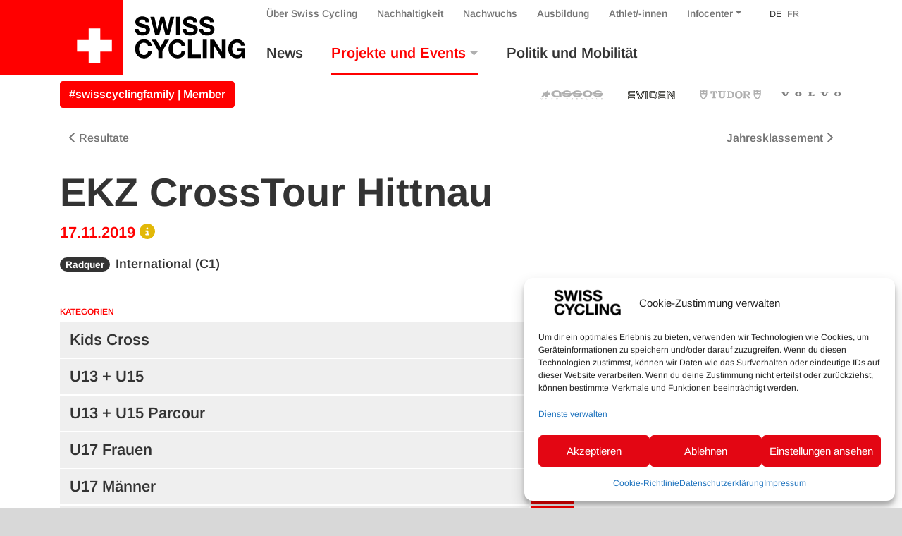

--- FILE ---
content_type: text/html; charset=UTF-8
request_url: https://www.swiss-cycling.ch/de/veranstaltungen/resultate/?discipline=radquer&category=elite-frauen&y=2020&athlete-id=59186&race=6116
body_size: 20823
content:

<!doctype html>
<html lang="de" class="overflow-x-hidden">
<head>
	<meta charset="utf-8">
	<meta http-equiv="x-ua-compatible" content="ie=edge">
	<meta name="viewport" content="width=device-width, initial-scale=1">

	<meta property="og:url" content="https://www.swiss-cycling.ch/de/veranstaltungen/resultate/"/>
	<meta property="og:type" content="website"/>
	<meta property="og:title" content="Resultate - Swiss Cycling"/>
			<meta property="og:description" content="Just another WordPress site"/>
																						<meta property="og:image" content="/app/uploads/2024/10/Titelbild_neutral-1500x1500.png"/>
																<meta name='robots' content='index, follow, max-image-preview:large, max-snippet:-1, max-video-preview:-1' />

	<!-- This site is optimized with the Yoast SEO plugin v26.6 - https://yoast.com/wordpress/plugins/seo/ -->
	<title>Swiss Cycling</title>
	<link rel="canonical" href="https://www.swiss-cycling.ch/de/veranstaltungen/resultate/" />
	<meta property="og:locale" content="de_DE" />
	<meta property="og:type" content="article" />
	<meta property="og:title" content="Swiss Cycling" />
	<meta property="og:url" content="https://www.swiss-cycling.ch/de/veranstaltungen/resultate/" />
	<meta property="og:site_name" content="Swiss Cycling" />
	<meta property="article:publisher" content="https://www.facebook.com/swisscyclingteam/" />
	<meta property="article:modified_time" content="2022-05-04T12:22:31+00:00" />
	<meta property="og:image" content="https://www.swiss-cycling.ch/app/uploads/2021/05/Swiss_Cycling_Logo_CMYK-scaled.jpg" />
	<meta property="og:image:width" content="2560" />
	<meta property="og:image:height" content="1282" />
	<meta property="og:image:type" content="image/jpeg" />
	<meta name="twitter:card" content="summary_large_image" />
	<meta name="twitter:site" content="@swisscycling" />
	<script type="application/ld+json" class="yoast-schema-graph">{"@context":"https://schema.org","@graph":[{"@type":"WebPage","@id":"https://www.swiss-cycling.ch/de/veranstaltungen/resultate/","url":"https://www.swiss-cycling.ch/de/veranstaltungen/resultate/","name":"Swiss Cycling","isPartOf":{"@id":"https://www.swiss-cycling.ch/de/#website"},"datePublished":"2018-04-25T14:27:52+00:00","dateModified":"2022-05-04T12:22:31+00:00","breadcrumb":{"@id":"https://www.swiss-cycling.ch/de/veranstaltungen/resultate/#breadcrumb"},"inLanguage":"de","potentialAction":[{"@type":"ReadAction","target":["https://www.swiss-cycling.ch/de/veranstaltungen/resultate/"]}]},{"@type":"BreadcrumbList","@id":"https://www.swiss-cycling.ch/de/veranstaltungen/resultate/#breadcrumb","itemListElement":[{"@type":"ListItem","position":1,"name":"Home","item":"https://www.swiss-cycling.ch/de/"},{"@type":"ListItem","position":2,"name":"Events","item":"https://www.swiss-cycling.ch/de/veranstaltungen/"},{"@type":"ListItem","position":3,"name":"Resultate"}]},{"@type":"WebSite","@id":"https://www.swiss-cycling.ch/de/#website","url":"https://www.swiss-cycling.ch/de/","name":"Swiss Cycling","description":"Just another WordPress site","publisher":{"@id":"https://www.swiss-cycling.ch/de/#organization"},"potentialAction":[{"@type":"SearchAction","target":{"@type":"EntryPoint","urlTemplate":"https://www.swiss-cycling.ch/de/search/{search_term_string}"},"query-input":{"@type":"PropertyValueSpecification","valueRequired":true,"valueName":"search_term_string"}}],"inLanguage":"de"},{"@type":"Organization","@id":"https://www.swiss-cycling.ch/de/#organization","name":"Swiss Cycling","url":"https://www.swiss-cycling.ch/de/","logo":{"@type":"ImageObject","inLanguage":"de","@id":"https://www.swiss-cycling.ch/de/#/schema/logo/image/","url":"/app/uploads/2021/05/Swiss_Cycling_Logo_CMYK-scaled.jpg","contentUrl":"/app/uploads/2021/05/Swiss_Cycling_Logo_CMYK-scaled.jpg","width":2560,"height":1282,"caption":"Swiss Cycling"},"image":{"@id":"https://www.swiss-cycling.ch/de/#/schema/logo/image/"},"sameAs":["https://www.facebook.com/swisscyclingteam/","https://x.com/swisscycling","https://www.instagram.com/swisscyclingteam/","https://www.linkedin.com/company/swisscycling","https://www.youtube.com/user/SwissCyclingTeam"]}]}</script>
	<!-- / Yoast SEO plugin. -->


<link rel='dns-prefetch' href='//www.googletagmanager.com' />
<link rel='dns-prefetch' href='//hcaptcha.com' />
<style id='wp-img-auto-sizes-contain-inline-css' type='text/css'>
img:is([sizes=auto i],[sizes^="auto," i]){contain-intrinsic-size:3000px 1500px}
/*# sourceURL=wp-img-auto-sizes-contain-inline-css */
</style>
<link rel="stylesheet" href="/app/plugins/litespeed-cache/assets/css/litespeed-dummy.css?ver=6.9">
<link rel="stylesheet" href="/wp/wp-includes/css/dist/block-library/style.min.css?ver=6.9">
<style id='global-styles-inline-css' type='text/css'>
:root{--wp--preset--aspect-ratio--square: 1;--wp--preset--aspect-ratio--4-3: 4/3;--wp--preset--aspect-ratio--3-4: 3/4;--wp--preset--aspect-ratio--3-2: 3/2;--wp--preset--aspect-ratio--2-3: 2/3;--wp--preset--aspect-ratio--16-9: 16/9;--wp--preset--aspect-ratio--9-16: 9/16;--wp--preset--color--black: #000000;--wp--preset--color--cyan-bluish-gray: #abb8c3;--wp--preset--color--white: #ffffff;--wp--preset--color--pale-pink: #f78da7;--wp--preset--color--vivid-red: #cf2e2e;--wp--preset--color--luminous-vivid-orange: #ff6900;--wp--preset--color--luminous-vivid-amber: #fcb900;--wp--preset--color--light-green-cyan: #7bdcb5;--wp--preset--color--vivid-green-cyan: #00d084;--wp--preset--color--pale-cyan-blue: #8ed1fc;--wp--preset--color--vivid-cyan-blue: #0693e3;--wp--preset--color--vivid-purple: #9b51e0;--wp--preset--gradient--vivid-cyan-blue-to-vivid-purple: linear-gradient(135deg,rgb(6,147,227) 0%,rgb(155,81,224) 100%);--wp--preset--gradient--light-green-cyan-to-vivid-green-cyan: linear-gradient(135deg,rgb(122,220,180) 0%,rgb(0,208,130) 100%);--wp--preset--gradient--luminous-vivid-amber-to-luminous-vivid-orange: linear-gradient(135deg,rgb(252,185,0) 0%,rgb(255,105,0) 100%);--wp--preset--gradient--luminous-vivid-orange-to-vivid-red: linear-gradient(135deg,rgb(255,105,0) 0%,rgb(207,46,46) 100%);--wp--preset--gradient--very-light-gray-to-cyan-bluish-gray: linear-gradient(135deg,rgb(238,238,238) 0%,rgb(169,184,195) 100%);--wp--preset--gradient--cool-to-warm-spectrum: linear-gradient(135deg,rgb(74,234,220) 0%,rgb(151,120,209) 20%,rgb(207,42,186) 40%,rgb(238,44,130) 60%,rgb(251,105,98) 80%,rgb(254,248,76) 100%);--wp--preset--gradient--blush-light-purple: linear-gradient(135deg,rgb(255,206,236) 0%,rgb(152,150,240) 100%);--wp--preset--gradient--blush-bordeaux: linear-gradient(135deg,rgb(254,205,165) 0%,rgb(254,45,45) 50%,rgb(107,0,62) 100%);--wp--preset--gradient--luminous-dusk: linear-gradient(135deg,rgb(255,203,112) 0%,rgb(199,81,192) 50%,rgb(65,88,208) 100%);--wp--preset--gradient--pale-ocean: linear-gradient(135deg,rgb(255,245,203) 0%,rgb(182,227,212) 50%,rgb(51,167,181) 100%);--wp--preset--gradient--electric-grass: linear-gradient(135deg,rgb(202,248,128) 0%,rgb(113,206,126) 100%);--wp--preset--gradient--midnight: linear-gradient(135deg,rgb(2,3,129) 0%,rgb(40,116,252) 100%);--wp--preset--font-size--small: 13px;--wp--preset--font-size--medium: 20px;--wp--preset--font-size--large: 36px;--wp--preset--font-size--x-large: 42px;--wp--preset--spacing--20: 0.44rem;--wp--preset--spacing--30: 0.67rem;--wp--preset--spacing--40: 1rem;--wp--preset--spacing--50: 1.5rem;--wp--preset--spacing--60: 2.25rem;--wp--preset--spacing--70: 3.38rem;--wp--preset--spacing--80: 5.06rem;--wp--preset--shadow--natural: 6px 6px 9px rgba(0, 0, 0, 0.2);--wp--preset--shadow--deep: 12px 12px 50px rgba(0, 0, 0, 0.4);--wp--preset--shadow--sharp: 6px 6px 0px rgba(0, 0, 0, 0.2);--wp--preset--shadow--outlined: 6px 6px 0px -3px rgb(255, 255, 255), 6px 6px rgb(0, 0, 0);--wp--preset--shadow--crisp: 6px 6px 0px rgb(0, 0, 0);}:where(.is-layout-flex){gap: 0.5em;}:where(.is-layout-grid){gap: 0.5em;}body .is-layout-flex{display: flex;}.is-layout-flex{flex-wrap: wrap;align-items: center;}.is-layout-flex > :is(*, div){margin: 0;}body .is-layout-grid{display: grid;}.is-layout-grid > :is(*, div){margin: 0;}:where(.wp-block-columns.is-layout-flex){gap: 2em;}:where(.wp-block-columns.is-layout-grid){gap: 2em;}:where(.wp-block-post-template.is-layout-flex){gap: 1.25em;}:where(.wp-block-post-template.is-layout-grid){gap: 1.25em;}.has-black-color{color: var(--wp--preset--color--black) !important;}.has-cyan-bluish-gray-color{color: var(--wp--preset--color--cyan-bluish-gray) !important;}.has-white-color{color: var(--wp--preset--color--white) !important;}.has-pale-pink-color{color: var(--wp--preset--color--pale-pink) !important;}.has-vivid-red-color{color: var(--wp--preset--color--vivid-red) !important;}.has-luminous-vivid-orange-color{color: var(--wp--preset--color--luminous-vivid-orange) !important;}.has-luminous-vivid-amber-color{color: var(--wp--preset--color--luminous-vivid-amber) !important;}.has-light-green-cyan-color{color: var(--wp--preset--color--light-green-cyan) !important;}.has-vivid-green-cyan-color{color: var(--wp--preset--color--vivid-green-cyan) !important;}.has-pale-cyan-blue-color{color: var(--wp--preset--color--pale-cyan-blue) !important;}.has-vivid-cyan-blue-color{color: var(--wp--preset--color--vivid-cyan-blue) !important;}.has-vivid-purple-color{color: var(--wp--preset--color--vivid-purple) !important;}.has-black-background-color{background-color: var(--wp--preset--color--black) !important;}.has-cyan-bluish-gray-background-color{background-color: var(--wp--preset--color--cyan-bluish-gray) !important;}.has-white-background-color{background-color: var(--wp--preset--color--white) !important;}.has-pale-pink-background-color{background-color: var(--wp--preset--color--pale-pink) !important;}.has-vivid-red-background-color{background-color: var(--wp--preset--color--vivid-red) !important;}.has-luminous-vivid-orange-background-color{background-color: var(--wp--preset--color--luminous-vivid-orange) !important;}.has-luminous-vivid-amber-background-color{background-color: var(--wp--preset--color--luminous-vivid-amber) !important;}.has-light-green-cyan-background-color{background-color: var(--wp--preset--color--light-green-cyan) !important;}.has-vivid-green-cyan-background-color{background-color: var(--wp--preset--color--vivid-green-cyan) !important;}.has-pale-cyan-blue-background-color{background-color: var(--wp--preset--color--pale-cyan-blue) !important;}.has-vivid-cyan-blue-background-color{background-color: var(--wp--preset--color--vivid-cyan-blue) !important;}.has-vivid-purple-background-color{background-color: var(--wp--preset--color--vivid-purple) !important;}.has-black-border-color{border-color: var(--wp--preset--color--black) !important;}.has-cyan-bluish-gray-border-color{border-color: var(--wp--preset--color--cyan-bluish-gray) !important;}.has-white-border-color{border-color: var(--wp--preset--color--white) !important;}.has-pale-pink-border-color{border-color: var(--wp--preset--color--pale-pink) !important;}.has-vivid-red-border-color{border-color: var(--wp--preset--color--vivid-red) !important;}.has-luminous-vivid-orange-border-color{border-color: var(--wp--preset--color--luminous-vivid-orange) !important;}.has-luminous-vivid-amber-border-color{border-color: var(--wp--preset--color--luminous-vivid-amber) !important;}.has-light-green-cyan-border-color{border-color: var(--wp--preset--color--light-green-cyan) !important;}.has-vivid-green-cyan-border-color{border-color: var(--wp--preset--color--vivid-green-cyan) !important;}.has-pale-cyan-blue-border-color{border-color: var(--wp--preset--color--pale-cyan-blue) !important;}.has-vivid-cyan-blue-border-color{border-color: var(--wp--preset--color--vivid-cyan-blue) !important;}.has-vivid-purple-border-color{border-color: var(--wp--preset--color--vivid-purple) !important;}.has-vivid-cyan-blue-to-vivid-purple-gradient-background{background: var(--wp--preset--gradient--vivid-cyan-blue-to-vivid-purple) !important;}.has-light-green-cyan-to-vivid-green-cyan-gradient-background{background: var(--wp--preset--gradient--light-green-cyan-to-vivid-green-cyan) !important;}.has-luminous-vivid-amber-to-luminous-vivid-orange-gradient-background{background: var(--wp--preset--gradient--luminous-vivid-amber-to-luminous-vivid-orange) !important;}.has-luminous-vivid-orange-to-vivid-red-gradient-background{background: var(--wp--preset--gradient--luminous-vivid-orange-to-vivid-red) !important;}.has-very-light-gray-to-cyan-bluish-gray-gradient-background{background: var(--wp--preset--gradient--very-light-gray-to-cyan-bluish-gray) !important;}.has-cool-to-warm-spectrum-gradient-background{background: var(--wp--preset--gradient--cool-to-warm-spectrum) !important;}.has-blush-light-purple-gradient-background{background: var(--wp--preset--gradient--blush-light-purple) !important;}.has-blush-bordeaux-gradient-background{background: var(--wp--preset--gradient--blush-bordeaux) !important;}.has-luminous-dusk-gradient-background{background: var(--wp--preset--gradient--luminous-dusk) !important;}.has-pale-ocean-gradient-background{background: var(--wp--preset--gradient--pale-ocean) !important;}.has-electric-grass-gradient-background{background: var(--wp--preset--gradient--electric-grass) !important;}.has-midnight-gradient-background{background: var(--wp--preset--gradient--midnight) !important;}.has-small-font-size{font-size: var(--wp--preset--font-size--small) !important;}.has-medium-font-size{font-size: var(--wp--preset--font-size--medium) !important;}.has-large-font-size{font-size: var(--wp--preset--font-size--large) !important;}.has-x-large-font-size{font-size: var(--wp--preset--font-size--x-large) !important;}
/*# sourceURL=global-styles-inline-css */
</style>

<style id='classic-theme-styles-inline-css' type='text/css'>
/*! This file is auto-generated */
.wp-block-button__link{color:#fff;background-color:#32373c;border-radius:9999px;box-shadow:none;text-decoration:none;padding:calc(.667em + 2px) calc(1.333em + 2px);font-size:1.125em}.wp-block-file__button{background:#32373c;color:#fff;text-decoration:none}
/*# sourceURL=/wp-includes/css/classic-themes.min.css */
</style>
<link rel="stylesheet" href="/app/plugins/complianz-gdpr-premium/assets/css/cookieblocker.min.css?ver=1761898076">
<link rel="stylesheet" href="/app/plugins/halfdata-green-popups/css/style.css?ver=7.51">
<link rel="stylesheet" href="/app/plugins/halfdata-green-popups/css/airdatepicker.css?ver=7.51">
<link rel="stylesheet" href="/app/themes/swiss-cycling/dist/css/main.css?ver=1765199172">

<!-- Google Tag (gtac.js) durch Site-Kit hinzugefügt -->
<!-- Von Site Kit hinzugefügtes Google-Analytics-Snippet -->
<script type="text/javascript" src="https://www.googletagmanager.com/gtag/js?id=GT-MJP3N5Q" id="google_gtagjs-js" async></script>
<script type="text/javascript" id="google_gtagjs-js-after">
/* <![CDATA[ */
window.dataLayer = window.dataLayer || [];function gtag(){dataLayer.push(arguments);}
gtag("set","linker",{"domains":["www.swiss-cycling.ch"]});
gtag("js", new Date());
gtag("set", "developer_id.dZTNiMT", true);
gtag("config", "GT-MJP3N5Q");
//# sourceURL=google_gtagjs-js-after
/* ]]> */
</script>
<script type="text/javascript" src="/wp/wp-includes/js/jquery/jquery.min.js?ver=3.7.1" id="jquery-core-js"></script>
<script type="text/javascript" src="/wp/wp-includes/js/jquery/jquery-migrate.min.js?ver=3.4.1" id="jquery-migrate-js"></script>
<meta name="generator" content="WPML ver:4.8.6 stt:4,3;" />
<meta name="generator" content="Site Kit by Google 1.168.0" /><style>
.h-captcha{position:relative;display:block;margin-bottom:2rem;padding:0;clear:both}.h-captcha[data-size="normal"]{width:302px;height:76px}.h-captcha[data-size="compact"]{width:158px;height:138px}.h-captcha[data-size="invisible"]{display:none}.h-captcha iframe{z-index:1}.h-captcha::before{content:"";display:block;position:absolute;top:0;left:0;background:url(https://www.swiss-cycling.ch/app/plugins/hcaptcha-for-forms-and-more/assets/images/hcaptcha-div-logo.svg) no-repeat;border:1px solid #fff0;border-radius:4px;box-sizing:border-box}.h-captcha::after{content:"The hCaptcha loading is delayed until user interaction.";font-family:-apple-system,system-ui,BlinkMacSystemFont,"Segoe UI",Roboto,Oxygen,Ubuntu,"Helvetica Neue",Arial,sans-serif;font-size:10px;font-weight:500;position:absolute;top:0;bottom:0;left:0;right:0;box-sizing:border-box;color:#bf1722;opacity:0}.h-captcha:not(:has(iframe))::after{animation:hcap-msg-fade-in .3s ease forwards;animation-delay:2s}.h-captcha:has(iframe)::after{animation:none;opacity:0}@keyframes hcap-msg-fade-in{to{opacity:1}}.h-captcha[data-size="normal"]::before{width:302px;height:76px;background-position:93.8% 28%}.h-captcha[data-size="normal"]::after{width:302px;height:76px;display:flex;flex-wrap:wrap;align-content:center;line-height:normal;padding:0 75px 0 10px}.h-captcha[data-size="compact"]::before{width:158px;height:138px;background-position:49.9% 78.8%}.h-captcha[data-size="compact"]::after{width:158px;height:138px;text-align:center;line-height:normal;padding:24px 10px 10px 10px}.h-captcha[data-theme="light"]::before,body.is-light-theme .h-captcha[data-theme="auto"]::before,.h-captcha[data-theme="auto"]::before{background-color:#fafafa;border:1px solid #e0e0e0}.h-captcha[data-theme="dark"]::before,body.is-dark-theme .h-captcha[data-theme="auto"]::before,html.wp-dark-mode-active .h-captcha[data-theme="auto"]::before,html.drdt-dark-mode .h-captcha[data-theme="auto"]::before{background-image:url(https://www.swiss-cycling.ch/app/plugins/hcaptcha-for-forms-and-more/assets/images/hcaptcha-div-logo-white.svg);background-repeat:no-repeat;background-color:#333;border:1px solid #f5f5f5}@media (prefers-color-scheme:dark){.h-captcha[data-theme="auto"]::before{background-image:url(https://www.swiss-cycling.ch/app/plugins/hcaptcha-for-forms-and-more/assets/images/hcaptcha-div-logo-white.svg);background-repeat:no-repeat;background-color:#333;border:1px solid #f5f5f5}}.h-captcha[data-theme="custom"]::before{background-color:initial}.h-captcha[data-size="invisible"]::before,.h-captcha[data-size="invisible"]::after{display:none}.h-captcha iframe{position:relative}div[style*="z-index: 2147483647"] div[style*="border-width: 11px"][style*="position: absolute"][style*="pointer-events: none"]{border-style:none}
</style>
			<style>.cmplz-hidden {
					display: none !important;
				}</style>
		<script>var lepopup_customjs_handlers={};var lepopup_cookie_value="ilovefamily";var lepopup_events_data={};var lepopup_content_id="94";var lepopup_icl_language="de";</script><script>function lepopup_add_event(_event,_data){if(typeof _lepopup_add_event == typeof undefined){jQuery(document).ready(function(){_lepopup_add_event(_event,_data);});}else{_lepopup_add_event(_event,_data);}}</script><style>
.gform_previous_button+.h-captcha{margin-top:2rem}.gform_footer.before .h-captcha[data-size="normal"]{margin-bottom:3px}.gform_footer.before .h-captcha[data-size="compact"]{margin-bottom:0}.gform_wrapper.gravity-theme .gform_footer,.gform_wrapper.gravity-theme .gform_page_footer{flex-wrap:wrap}.gform_wrapper.gravity-theme .h-captcha,.gform_wrapper.gravity-theme .h-captcha{margin:0;flex-basis:100%}.gform_wrapper.gravity-theme input[type="submit"],.gform_wrapper.gravity-theme input[type="submit"]{align-self:flex-start}.gform_wrapper.gravity-theme .h-captcha~input[type="submit"],.gform_wrapper.gravity-theme .h-captcha~input[type="submit"]{margin:1em 0 0 0!important}
</style>
<link rel="icon" href="/app/uploads/2025/03/cropped-Favicon_48x48px_SRS_ohne_Hintergrund_fett_Zeichenflaeche-1-Kopie-2-32x32.png" sizes="32x32" />
<link rel="icon" href="/app/uploads/2025/03/cropped-Favicon_48x48px_SRS_ohne_Hintergrund_fett_Zeichenflaeche-1-Kopie-2-192x192.png" sizes="192x192" />
<link rel="apple-touch-icon" href="/app/uploads/2025/03/cropped-Favicon_48x48px_SRS_ohne_Hintergrund_fett_Zeichenflaeche-1-Kopie-2-180x180.png" />
<meta name="msapplication-TileImage" content="/app/uploads/2025/03/cropped-Favicon_48x48px_SRS_ohne_Hintergrund_fett_Zeichenflaeche-1-Kopie-2-270x270.png" />
</head>
<body data-cmplz=2 class="wp-singular page page-id-94 page-child parent-pageid-78 wp-custom-logo wp-theme-swiss-cycling resultate">
<div class="bg-white">
	<!--[if IE]>
	<div class="alert alert-warning rounded-0 browser-warning mb-0">
		Dein Browser ist <strong>nicht mehr aktuell</strong>. Bitte <a href="https://browsehappy.com/" target="_blank">aktualisiere</a> Deinen Ihren Browser.	</div>
	<![endif]-->
	<header class="banner">
    <div class="container-wide">
        <div class="row justify-content-between">

            <div class="order-xl-1 col-12 col-xl-auto justify-content-between">
                <div class="row justify-content-between h-100">
                    <div class="col-auto d-flex align-items-end">
                                                    <a class="brand d-flex align-items-stretch h-100" href="https://www.swiss-cycling.ch/de/">
                                                                                                <div class="d-flex bg-primary bg-primary-extra align-items-end">
                                    <img class="my-3 mr-3 ml-4 logo-cross" src="https://www.swiss-cycling.ch/app/themes/swiss-cycling/assets/images/logo/Swiss_Cycling_Logo_Cross_2024.svg" alt="Swiss Cycling Logo 2024">
                                </div>
                                <div class="d-flex align-items-center">
                                    <img class="my-2 ml-3 logo-text-only" src="https://www.swiss-cycling.ch/app/themes/swiss-cycling/assets/images/logo/Swiss_Cycling_Logo_Text_Only.svg" alt="Swiss Cycling Logo 2024">
                                </div>
                                <span class="sr-only">Swiss Cycling</span>
                            </a>
                                            </div>
                    <div class="col d-flex d-xl-none flex-column justify-content-center">
                        <div class="d-flex justify-content-end">
                            <button class="hamburger hamburger--squeeze navbar-toggler" type="button" data-hook="primary" data-toggle="collapse" data-target="#nav-collapse" aria-controls="nav-collapse" aria-expanded="false" aria-label="Toggle navigation">
								<span class="hamburger-box">
									<span class="hamburger-inner"></span>
								</span>
                            </button>
                        </div>
                    </div>
                </div>
            </div>

            <div class="order-xl-6 col d-flex flex-column justify-content-end">
                <div class="nav-primary navbar-expand-xl pb-xl-3 d-flex h-100 navbar-light remove-gutter">
                    <div id="nav-collapse" class="collapse navbar-collapse">
                        <div class="nav-collapse-inner h-100 d-flex flex-column align-items-start justify-content-md-between add-gutter">
                                                            <nav id="secondary-navbar" class="order-12 order-xl-0">
                                    <ul id="menu-nebennavigation" class="nav navbar-nav menu-bar-fix align-items-baseline">
				<li class='menu-item menu-item-type-post_type menu-item-object-page menu-item-home page_item nav-item d-none'>
					<a title='Home' href='https://www.swiss-cycling.ch/de/' class='nav-link'>Home</a>
				</li><li id="menu-item-413" class="association-parent menu-item menu-item-type-post_type menu-item-object-page nav-item nav-item-413"><a title="Über Swiss Cycling" href="https://www.swiss-cycling.ch/de/ueber-uns/" class="nav-link d-flex align-items-center">Über Swiss Cycling</a></li><li id="menu-item-509791" class="d-md-none menu-item menu-item-type-post_type menu-item-object-association nav-item nav-item-509791"><a title="#swisscyclingfamily | Member" href="https://www.swiss-cycling.ch/de/verband/mitgliedschaft/swisscyclingfamily/" class="nav-link d-flex align-items-center">#swisscyclingfamily | Member</a></li><li id="menu-item-370398" class="menu-item menu-item-type-post_type menu-item-object-page nav-item nav-item-370398"><a title="Nachhaltigkeit" href="https://www.swiss-cycling.ch/de/nachhaltigkeit/" class="nav-link d-flex align-items-center">Nachhaltigkeit</a></li><li id="menu-item-414" class="menu-item menu-item-type-post_type menu-item-object-page nav-item nav-item-414"><a title="Nachwuchs" href="https://www.swiss-cycling.ch/de/nachwuchs/" class="nav-link d-flex align-items-center">Nachwuchs</a></li><li id="menu-item-322928" class="menu-item menu-item-type-custom menu-item-object-custom nav-item nav-item-322928"><a title="Ausbildung" href="https://www.swiss-cycling-ausbildung.ch/" class="nav-link d-flex align-items-center">Ausbildung</a></li><li id="menu-item-281518" class="menu-item menu-item-type-post_type menu-item-object-page nav-item nav-item-281518"><a title="Athlet/-innen" href="https://www.swiss-cycling.ch/de/athletinnen/" class="nav-link d-flex align-items-center">Athlet/-innen</a></li><li id="menu-item-415" class="infocenter-parent menu-item menu-item-type-post_type menu-item-object-page menu-item-has-children nav-item nav-item-415  dropdown"><a title="Infocenter" href="#" class="dropdown-toggle nav-link d-flex align-items-center" data-toggle="dropdown" role="button" aria-haspopup="true">Infocenter</a>
<div role="menu" class=" dropdown-menu">
<a title="Infocenter" href="https://www.swiss-cycling.ch/de/infocenter/" class="menu-item menu-item-type-post_type menu-item-object-page dropdown-item d-flex align-items-center" id="menu-item-370397">Infocenter</a><a title="Clubfinder" href="https://www.swiss-cycling.ch/de/suchen/clubfinder/" class="menu-item menu-item-type-post_type menu-item-object-page dropdown-item d-flex align-items-center" id="menu-item-81870">Clubfinder</a><a title="Trainerfinder" href="https://swiss-cycling-trainerfinder.ch/de/" class="menu-item menu-item-type-custom menu-item-object-custom dropdown-item d-flex align-items-center" id="menu-item-573482">Trainerfinder</a><a title="E-MTB-Kurse" href="https://www.swiss-cycling.ch/de/suchen/e-mtb-kurse-by-bosch/" class="menu-item menu-item-type-post_type menu-item-object-page dropdown-item d-flex align-items-center" id="menu-item-81871">E-MTB-Kurse</a><a title="Webseite durchsuchen" href="https://www.swiss-cycling.ch/de/suche/" class="menu-item menu-item-type-post_type menu-item-object-page dropdown-item d-flex align-items-center" id="menu-item-81874">Webseite durchsuchen</a></div>
</li><li class='menu-item language-switch language-count-1 current-menu-item first-language-child'><a class='nav-link' href='https://www.swiss-cycling.ch/de/veranstaltungen/resultate/?discipline=radquer&category=elite-frauen&y=2020&athlete-id=59186&race=6116'>DE</a></li><li class='menu-item language-switch language-count-2 last-language-child'><a class='nav-link' href='https://www.swiss-cycling.ch/fr/competitions/resultats/?discipline=radquer&category=elite-frauen&y=2020&athlete-id=59186&race=6116'>FR</a></li></ul>                                </nav>
                                                                                        <nav id="primary-navbar" class="order-0 mt-xl-3 order-xl-12">
                                    <ul id="menu-hauptnavigation" class="nav navbar-nav menu-bar-fix">
				<li class='menu-item menu-item-type-post_type menu-item-object-page menu-item-home page_item nav-item d-xl-none'>
					<a title='Home' href='https://www.swiss-cycling.ch/de/' class='nav-link'>Home</a>
				</li><li id="menu-item-374" class="magazine-parent menu-item menu-item-type-post_type menu-item-object-page nav-item nav-item-374"><a title=" News" href="https://www.swiss-cycling.ch/de/magazin/" class="nav-link d-flex align-items-center">News</a></li><li id="menu-item-375" class="menu-item menu-item-type-post_type menu-item-object-page current-page-ancestor current-menu-ancestor current-menu-parent current-page-parent current_page_parent current_page_ancestor menu-item-has-children nav-item nav-item-375  dropdown"><a title=" Projekte und Events" href="#" class="dropdown-toggle nav-link d-flex align-items-center" data-toggle="dropdown" role="button" aria-haspopup="true">Projekte und Events</a>
<div role="menu" class=" dropdown-menu">
<a title=" Kalender" href="https://www.swiss-cycling.ch/de/veranstaltungen/kalender/" class="menu-item menu-item-type-post_type menu-item-object-page dropdown-item d-flex align-items-center" id="menu-item-378">Kalender</a><a title=" Resultate" href="https://www.swiss-cycling.ch/de/veranstaltungen/resultate/" class="menu-item menu-item-type-post_type menu-item-object-page current-menu-item page_item page-item-94 current_page_item  active dropdown-item d-flex align-items-center" id="menu-item-379">Resultate</a><a title=" Swiss Road Series" href="https://swissroadseries.ch/" class="menu-item menu-item-type-custom menu-item-object-custom dropdown-item d-flex align-items-center" id="menu-item-573474">Swiss Road Series</a><a title=" Engine Check" href="https://enginecheck.ch/" class="menu-item menu-item-type-custom menu-item-object-custom dropdown-item d-flex align-items-center" id="menu-item-307740">Engine Check</a><a title=" #fastandfemale SUI" href="https://www.fastandfemale.ch/de/" class="menu-item menu-item-type-custom menu-item-object-custom dropdown-item d-flex align-items-center" id="menu-item-307741">#fastandfemale SUI</a><a title=" Velopass" href="https://www.swiss-cycling.ch/de/infocenter/velopass-sammle-deine-veloabzeichen/" class="menu-item menu-item-type-post_type menu-item-object-infocenter dropdown-item d-flex align-items-center" id="menu-item-311875">Velopass</a><a title=" Pumptrack" href="https://www.swiss-cycling.ch/de/pumptrack/" class="menu-item menu-item-type-post_type menu-item-object-page dropdown-item d-flex align-items-center" id="menu-item-329707">Pumptrack</a><a title=" Top Tour" href="https://www.swiss-cycling.ch/de/veranstaltungen/top-tour/" class="menu-item menu-item-type-post_type menu-item-object-page dropdown-item d-flex align-items-center" id="menu-item-189581">Top Tour</a><a title=" Top Events" href="https://www.swiss-cycling.ch/de/veranstaltungen/top-events/" class="menu-item menu-item-type-post_type menu-item-object-page dropdown-item d-flex align-items-center" id="menu-item-71826">Top Events</a></div>
</li><li id="menu-item-365370" class="menu-item menu-item-type-post_type menu-item-object-page nav-item nav-item-365370"><a title=" Politik und Mobilität" href="https://www.swiss-cycling.ch/de/politik-und-mobilitaet/" class="nav-link d-flex align-items-center">Politik und Mobilität</a></li></ul>                                </nav>
                                                    </div>
                    </div>
                </div>
            </div>

        </div>
    </div>
</header>

<div class="dim-protected bg-white">
    <hr class="mt-0 mb-0 mb-xl-2 d-none d-xl-block">
    <div class="container-wide">
    <div class="row align-center">
        <div class="col-breaking col-12 col-md-6 d-none d-xl-flex align-items-center">
            
    <style>
        .breaking-news-link-box a:not(.btn) { color: #e30513; transition: all .1s ease-in-out; }

        .breaking-news-link-box a:not(.btn):hover { opacity: .6; }
    </style>
    <span class="breaking-news-link-box">
	        <!--<a class="mb-0 font-weight-bold" href="">-->
        <a class="btn btn-primary m-0" href="https://www.swiss-cycling.ch/de/verband/mitgliedschaft/swisscyclingfamily/">
			#swisscyclingfamily | Member		</a>
        </span>
        </div>
        <div class="col-partners col-12 col-md-6 d-none d-xl-flex align-items-center justify-content-end">
                    <div id="sponsors-header" class="row partners-container">
            <div class="col-12 d-flex justify-content-end">
                                                    <a class="partner-link" href="https://www.assos.com/assos-world/assos-in-the-peloton/swiss-cycling?cur=CHF&lang=en" target="_blank" style="">
                        <img class="partner-image" src="/app/uploads/2022/08/assos-gray_neu_Header_Website.svg" alt="">
                    </a>
                                    <a class="partner-link" href="https://eviden.com/de-de/" target="_blank" style="">
                        <img class="partner-image" src="/app/uploads/2024/01/EVIDEN_Partner-Logos_FooterSwissCycling_Website.svg" alt="">
                    </a>
                                    <a class="partner-link" href="https://www.tudorwatch.com/de" target="_blank" style="">
                        <img class="partner-image" src="/app/uploads/2023/01/tudor-gray_Header_Website.svg" alt="">
                    </a>
                                    <a class="partner-link" href="https://www.volvocars.com/de-ch/" target="_blank" style="">
                        <img class="partner-image" src="/app/uploads/2026/01/new-volvo-logo2-1.png" alt="">
                    </a>
                            </div>
        </div>
            </div>
    </div>
</div>
    </div>

	<div class="wrap" role="document">
		<div class="content">
			<main class="main">
				<article class="acf-content post-94 page type-page status-publish hentry">
        <div class="container container-page-header pt-2">
        <div class="row justify-content-center">
            <div class="post-column col-12 col-xxl-10">
                            </div>
        </div>
    </div>
    
        <div data-spy="scroll" data-target="#local-scroll-navbar">
        
                                <div id="row-cntf_data_race-1" class="container flexible-content-acf container-cntf_data_race">
                    <div class="row justify-content-center">
                        <div class="col-12 col-xxl-10">                             

    <div class="row justify-content-center back-to-overview my-3">
        <div class="col-12 col-xxl-10">
            <div class="d-flex justify-content-between">
                <a class="btn btn-link btn-back" href="/de/veranstaltungen/resultate/?discipline=radquer&y=2020"><i class="fas fa-chevron-left"></i> Resultate</a>
                                        <a class="btn btn-link btn-back" href="https://www.swiss-cycling.ch/de/veranstaltungen/jahresklassement/?discipline=radquer&category=elite-frauen&y=2020&athlete-id=59186">Jahresklassement <i class="fas fa-chevron-right"></i></a>
                                                </div>
        </div>
    </div>

    <div class="row justify-content-center container-page-header pt-2 mb-4 mb-lg-5">
        <div class="post-column col-12 col-xxl-10">
            <h1 class="page-heading race-title">EKZ CrossTour Hittnau</h1>
                            <div class="race-info">
                    <span class="race-date big">17.11.2019</span>
                                            <span class="race-info-alert text-warning" data-toggle="tooltip" data-placement="right" data-html="true" title="<strong>Achtung: Austragungsdatum, Startzeiten, Distanz oder Kategorie wurden bei dieser Veranstaltung nachträglich geändert.</strong>"><i class="fas fa-info-circle"></i></span>
                                    </div>
                        <div class="meta-heading d-flex align-items-baseline">
                                    <div class="flex-container">
                        <span class="badge badge-pill badge-dark bagde-big mr-2">Radquer</span>
                    </div>
                                                    <div class="flex-container">
                        <span class="class-meta">International (C1)</span>
                    </div>
                            </div>
        </div>
    </div>

    <div class="row justify-content-center mb-4 mb-lg-5">
        <div class="col-12 col-xxl-10">
            <div class="row">
                <div class="col-12 col-md-9 col-lg-9 col-xl-8 col-xxl-7">
                    <div class="d-flex justify-content-between">
                        <h2 class="race-section-title">Kategorien</h2>
                                                    <p class="h2 race-section-title">Rangliste</p>
                                            </div>
                </div>
            </div>
            <div class="row">
                <div class="col-12 col-md-9 col-lg-9 col-xl-8 col-xxl-7">
                                                                <div id="accordion-start-list" class="w-100 accordion-box">
                            
                                <div class="card">
                                    <div id="collapse-161" class="card-header">
                                        <div class="h5 mb-0 d-flex align-items-center">
                                            
                                            <button class="btn animate btn-link collapsed cursor-default disabled" type="button" data-target="#heading-161" aria-expanded="false" aria-controls="heading-161">
                                                                                                Kids Cross                                            </button>

                                            
                                                                                                                                                                                                                    <a href="https://data.swiss-cycling.ch/storage/attachments/race_discipline_category_series/9752/ranking_list_from_start_pdf/0/11_kids-1234.pdf" target="_blank" class="btn btn-link btn-accordion-toggle">
                                                            <i class="far fa-file-pdf fa-lg"></i>
                                                        </a>
                                                                                                                                                
                                        </div>
                                    </div>

                                                                        <div id="heading-161" class="collapse-element collapse" aria-labelledby="heading-161" style="">
                                        <hr>
                                        <div class="card-body">
                                            <div class="flexible-content-acf container-cntf_text">
                                                <div class="row">
                                                    <div class="col-12">
                                                        <div class="acf-content acf-text">
                                                                                                                                                                                </div>
                                                    </div>
                                                </div>
                                            </div>

                                        </div>
                                    </div>
                                </div>

                            
                                <div class="card">
                                    <div id="collapse-38" class="card-header">
                                        <div class="h5 mb-0 d-flex align-items-center">
                                            
                                            <button class="btn animate btn-link collapsed cursor-default disabled" type="button" data-target="#heading-38" aria-expanded="false" aria-controls="heading-38">
                                                                                                U13 + U15                                            </button>

                                            
                                                                                                                                                                                                                    <a href="https://data.swiss-cycling.ch/storage/attachments/race_discipline_category_series/9751/ranking_list_from_start_pdf/0/08_u15_u13.pdf" target="_blank" class="btn btn-link btn-accordion-toggle">
                                                            <i class="far fa-file-pdf fa-lg"></i>
                                                        </a>
                                                                                                                                                
                                        </div>
                                    </div>

                                                                        <div id="heading-38" class="collapse-element collapse" aria-labelledby="heading-38" style="">
                                        <hr>
                                        <div class="card-body">
                                            <div class="flexible-content-acf container-cntf_text">
                                                <div class="row">
                                                    <div class="col-12">
                                                        <div class="acf-content acf-text">
                                                                                                                                                                                </div>
                                                    </div>
                                                </div>
                                            </div>

                                        </div>
                                    </div>
                                </div>

                            
                                <div class="card">
                                    <div id="collapse-45" class="card-header">
                                        <div class="h5 mb-0 d-flex align-items-center">
                                            
                                            <button class="btn animate btn-link collapsed cursor-default disabled" type="button" data-target="#heading-45" aria-expanded="false" aria-controls="heading-45">
                                                                                                U13 + U15 Parcour                                            </button>

                                            
                                                                                                                                                    <a href="#" class="btn btn-link btn-accordion-toggle disabled">
                                                        <i class="far fa-file-times fa-lg"></i>
                                                    </a>
                                                                                            
                                        </div>
                                    </div>

                                                                        <div id="heading-45" class="collapse-element collapse" aria-labelledby="heading-45" style="">
                                        <hr>
                                        <div class="card-body">
                                            <div class="flexible-content-acf container-cntf_text">
                                                <div class="row">
                                                    <div class="col-12">
                                                        <div class="acf-content acf-text">
                                                                                                                                                                                </div>
                                                    </div>
                                                </div>
                                            </div>

                                        </div>
                                    </div>
                                </div>

                            
                                <div class="card">
                                    <div id="collapse-135" class="card-header">
                                        <div class="h5 mb-0 d-flex align-items-center">
                                            
                                            <button class="btn animate btn-link collapsed cursor-default disabled" type="button" data-target="#heading-135" aria-expanded="false" aria-controls="heading-135">
                                                                                                U17 Frauen                                            </button>

                                            
                                                                                                                                                                                                                    <a href="https://data.swiss-cycling.ch/storage/attachments/race_discipline_category_series/9758/ranking_list_from_start_pdf/0/07_results-u17-w.pdf" target="_blank" class="btn btn-link btn-accordion-toggle">
                                                            <i class="far fa-file-pdf fa-lg"></i>
                                                        </a>
                                                                                                                                                
                                        </div>
                                    </div>

                                                                        <div id="heading-135" class="collapse-element collapse" aria-labelledby="heading-135" style="">
                                        <hr>
                                        <div class="card-body">
                                            <div class="flexible-content-acf container-cntf_text">
                                                <div class="row">
                                                    <div class="col-12">
                                                        <div class="acf-content acf-text">
                                                                                                                                                                                </div>
                                                    </div>
                                                </div>
                                            </div>

                                        </div>
                                    </div>
                                </div>

                            
                                <div class="card">
                                    <div id="collapse-77" class="card-header">
                                        <div class="h5 mb-0 d-flex align-items-center">
                                            
                                            <button class="btn animate btn-link collapsed cursor-default disabled" type="button" data-target="#heading-77" aria-expanded="false" aria-controls="heading-77">
                                                                                                U17 Männer                                            </button>

                                            
                                                                                                                                                                                                                    <a href="https://data.swiss-cycling.ch/storage/attachments/race_discipline_category_series/9757/ranking_list_from_start_pdf/0/06_results-u17-m.pdf" target="_blank" class="btn btn-link btn-accordion-toggle">
                                                            <i class="far fa-file-pdf fa-lg"></i>
                                                        </a>
                                                                                                                                                
                                        </div>
                                    </div>

                                                                        <div id="heading-77" class="collapse-element collapse" aria-labelledby="heading-77" style="">
                                        <hr>
                                        <div class="card-body">
                                            <div class="flexible-content-acf container-cntf_text">
                                                <div class="row">
                                                    <div class="col-12">
                                                        <div class="acf-content acf-text">
                                                                                                                                                                                </div>
                                                    </div>
                                                </div>
                                            </div>

                                        </div>
                                    </div>
                                </div>

                            
                                <div class="card">
                                    <div id="collapse-163" class="card-header">
                                        <div class="h5 mb-0 d-flex align-items-center">
                                            
                                            <button class="btn animate btn-link collapsed cursor-default disabled" type="button" data-target="#heading-163" aria-expanded="false" aria-controls="heading-163">
                                                                                                U19 Männer                                            </button>

                                            
                                                                                                                                                                                                                    <a href="https://data.swiss-cycling.ch/storage/attachments/race_discipline_category_series/9753/ranking_list_from_start_pdf/0/03_uci_results-u19.pdf" target="_blank" class="btn btn-link btn-accordion-toggle">
                                                            <i class="far fa-file-pdf fa-lg"></i>
                                                        </a>
                                                                                                                                                
                                        </div>
                                    </div>

                                                                        <div id="heading-163" class="collapse-element collapse" aria-labelledby="heading-163" style="">
                                        <hr>
                                        <div class="card-body">
                                            <div class="flexible-content-acf container-cntf_text">
                                                <div class="row">
                                                    <div class="col-12">
                                                        <div class="acf-content acf-text">
                                                                                                                                                                                </div>
                                                    </div>
                                                </div>
                                            </div>

                                        </div>
                                    </div>
                                </div>

                            
                                <div class="card">
                                    <div id="collapse-104" class="card-header">
                                        <div class="h5 mb-0 d-flex align-items-center">
                                            
                                            <button class="btn animate btn-link collapsed cursor-default disabled" type="button" data-target="#heading-104" aria-expanded="false" aria-controls="heading-104">
                                                                                                Elite Frauen                                            </button>

                                            
                                                                                                                                                                                                                    <a href="https://data.swiss-cycling.ch/storage/attachments/race_discipline_category_series/9755/ranking_list_from_start_pdf/0/02_uci_results_women.pdf" target="_blank" class="btn btn-link btn-accordion-toggle">
                                                            <i class="far fa-file-pdf fa-lg"></i>
                                                        </a>
                                                                                                                                                
                                        </div>
                                    </div>

                                                                        <div id="heading-104" class="collapse-element collapse" aria-labelledby="heading-104" style="">
                                        <hr>
                                        <div class="card-body">
                                            <div class="flexible-content-acf container-cntf_text">
                                                <div class="row">
                                                    <div class="col-12">
                                                        <div class="acf-content acf-text">
                                                                                                                                                                                </div>
                                                    </div>
                                                </div>
                                            </div>

                                        </div>
                                    </div>
                                </div>

                            
                                <div class="card">
                                    <div id="collapse-52" class="card-header">
                                        <div class="h5 mb-0 d-flex align-items-center">
                                            
                                            <button class="btn animate btn-link collapsed cursor-default disabled" type="button" data-target="#heading-52" aria-expanded="false" aria-controls="heading-52">
                                                                                                Elite Männer                                            </button>

                                            
                                                                                                                                                                                                                    <a href="https://data.swiss-cycling.ch/storage/attachments/race_discipline_category_series/9759/ranking_list_from_start_pdf/0/01_uci_results-men.pdf" target="_blank" class="btn btn-link btn-accordion-toggle">
                                                            <i class="far fa-file-pdf fa-lg"></i>
                                                        </a>
                                                                                                                                                
                                        </div>
                                    </div>

                                                                        <div id="heading-52" class="collapse-element collapse" aria-labelledby="heading-52" style="">
                                        <hr>
                                        <div class="card-body">
                                            <div class="flexible-content-acf container-cntf_text">
                                                <div class="row">
                                                    <div class="col-12">
                                                        <div class="acf-content acf-text">
                                                                                                                                                                                </div>
                                                    </div>
                                                </div>
                                            </div>

                                        </div>
                                    </div>
                                </div>

                            
                                <div class="card">
                                    <div id="collapse-181" class="card-header">
                                        <div class="h5 mb-0 d-flex align-items-center">
                                            
                                            <button class="btn animate btn-link collapsed cursor-default disabled" type="button" data-target="#heading-181" aria-expanded="false" aria-controls="heading-181">
                                                                                                Fun                                            </button>

                                            
                                                                                                                                                                                                                    <a href="https://data.swiss-cycling.ch/storage/attachments/race_discipline_category_series/9756/ranking_list_from_start_pdf/0/10_cross-fur-alle-men.pdf" target="_blank" class="btn btn-link btn-accordion-toggle">
                                                            <i class="far fa-file-pdf fa-lg"></i>
                                                        </a>
                                                                                                                                                
                                        </div>
                                    </div>

                                                                        <div id="heading-181" class="collapse-element collapse" aria-labelledby="heading-181" style="">
                                        <hr>
                                        <div class="card-body">
                                            <div class="flexible-content-acf container-cntf_text">
                                                <div class="row">
                                                    <div class="col-12">
                                                        <div class="acf-content acf-text">
                                                                                                                                                                                </div>
                                                    </div>
                                                </div>
                                            </div>

                                        </div>
                                    </div>
                                </div>

                            
                                <div class="card">
                                    <div id="collapse-2372" class="card-header">
                                        <div class="h5 mb-0 d-flex align-items-center">
                                            
                                            <button class="btn animate btn-link collapsed cursor-default disabled" type="button" data-target="#heading-2372" aria-expanded="false" aria-controls="heading-2372">
                                                                                                Amateure/Master                                            </button>

                                            
                                                                                                                                                                                                                    <a href="https://data.swiss-cycling.ch/storage/attachments/race_discipline_category_series/9754/ranking_list_from_start_pdf/0/05_results_amateure_masters.pdf" target="_blank" class="btn btn-link btn-accordion-toggle">
                                                            <i class="far fa-file-pdf fa-lg"></i>
                                                        </a>
                                                                                                                                                
                                        </div>
                                    </div>

                                                                        <div id="heading-2372" class="collapse-element collapse" aria-labelledby="heading-2372" style="">
                                        <hr>
                                        <div class="card-body">
                                            <div class="flexible-content-acf container-cntf_text">
                                                <div class="row">
                                                    <div class="col-12">
                                                        <div class="acf-content acf-text">
                                                                                                                                                                                </div>
                                                    </div>
                                                </div>
                                            </div>

                                        </div>
                                    </div>
                                </div>

                                                    </div>
                                    </div>
            </div>
        </div>
    </div>

    <div class="row justify-content-center">
        <div class="col-12 col-xxl-10">
            <div class="row">
                <div class="col-12 col-md-9 col-lg-9 col-xl-8 col-xxl-7">
                    <div class="row">
                        
                        <div class="col-12 col-lg-6 mb-4 mb-lg-5">
                            <h2 class="race-section-title">Info</h2>
                            <h3 class="race-section-subtitle">EKZ CrossTour Hittnau</h3>
                            <ul class="additional-list list-unstyled list-race-info">
                                                                <li class="additional-list-item">
                                    <div class="additional-list-item race-info-item">                                    <div class="primary-title">
                                        <span class="icon"><i class="far fa-calendar fa-fw"></i></span>
                                        <span class="text">17.11.2019</span>
                                                                            </div>
                                    </div>                                </li>
                                                                                            <li class="additional-list-item">
                                    <a class="additional-list-item race-info-item" href="https://maps.google.com/?q=Hittnau+ZH" target="_blank">                                    <div class="primary-title">
                                        <span class="icon"><i class="fas fa-map-marker-alt fa-fw"></i></span>
                                        <span class="text">8335 Hittnau</span>
                                                                            </div>
                                    </a>                                </li>
                            
                                
                                                                <li class="additional-list-item">
                                    <a class="additional-list-item race-info-item" href="https://ekz-crosstour.ch/hittnau/" target="_blank">                                    <div class="primary-title">
                                        <span class="icon"><i class="far fa-link fa-fw"></i></span>
                                        <span class="text">ekz-crosstour.ch</span>
                                                                            </div>
                                    </a>                                </li>
                                                                                            <li class="additional-list-item">
                                    <div class="additional-list-item race-info-item">                                    <div class="primary-title">
                                        <span class="icon"><i class="fas fa-edit fa-fw"></i></span>
                                        <span class="text">Anmeldeschluss: 04.11.2019</span>
                                                                            </div>
                                    </div>                                </li>
                                                        </ul>
                                                            <a class="btn btn-primary mt-4" href="https://ekz-crosstour.ch/hittnau/" target="_blank">Zur Website</a>
                                                    </div>

                        <div class="col-12 col-lg-6 mb-4 mb-lg-5">
                                                            <h2 class="race-section-title">Kontakt</h2>
                                                                    <h3 class="race-section-subtitle">crossroads Event und Kommunikation GmbH</h3>
                                                                <address class="event-contact">
                                    Christian Rocha<br>Ehrendingerstrasse 70<br>Ehrendingerstrasse 70<br>5408 Ennetbaden<br>                                </address>
                                                        <ul class="additional-list list-unstyled list-race-info">
                                                                                                                                <li class="additional-list-item">
                                    <a class="additional-list-item race-info-item" href="mailto:info@ekz-crosstour.ch">                                    <div class="primary-title">
                                        <span class="icon"><i class="far fa-at fa-fw"></i></span>
                                        <span class="text">info@ekz-crosstour.ch</span>
                                                                            </div>
                                    </a>                                </li>
                                                        </ul>
                        </div>

                    </div>
                </div>
            </div>
        </div>
    </div>

    <div class="row justify-content-center">
        <div class="col-12 col-xxl-10">
            <div class="row">
                <div class="col-12 col-md-9 col-lg-9 col-xl-8 col-xxl-7">
                    <h3 class="race-section-subtitle">Beschreibung</h3>
                    <div class="race-description">
                        <p>Alle Infos unter:
<a href="https://ekz-crosstour.ch/hittnau/">https://ekz-crosstour.ch/hittnau/</a></p>                    </div>
                </div>
            </div>
        </div>
    </div>

            <div class="row justify-content-center mt-4">
            <div class="col-12 col-xxl-10">
                <div class="row">
                    <div class="col-12 col-md-9 col-lg-9 col-xl-8 col-xxl-7">
                        <div class="alert alert-warning">
                            <strong><i class="fas fa-info-circle"></i> Achtung: Austragungsdatum, Startzeiten, Distanz oder Kategorie wurden bei dieser Veranstaltung nachträglich geändert.</strong>
                        </div>
                    </div>
                </div>
            </div>
        </div>
                            </div>
                    </div>
                </div>

                </div>

    
    
</article>
			</main><!-- /.main -->
		</div><!-- /.content -->
	</div><!-- /.wrap -->
	<footer class="content-info mt-6">
	<!-- TODO: NM rearrange and combine includes to avoid duplicated content -->
	
	<div class="breadcrumbs pt-3">
		<div class="container">
    <div class="row">

        <div class="order-md-0 col-10 d-flex flex-column justify-content-start flex-wrap">
            <nav aria-label="breadcrumb"><ol class="breadcrumb footer"><li class="breadcrumb-item"><i class="fal fa-fw fa-lg fa-angle-right"></i><a href="https://www.swiss-cycling.ch/de/" class="front">Home</a></li><li class="breadcrumb-item"><i class="fal fa-fw fa-lg fa-angle-right"></i><span>Events</span></li><li class="breadcrumb-item active" aria-current="page"><i class="fal fa-fw fa-lg fa-angle-right"></i><span>Resultate</span></li></ol></nav><!-- .breadcrumbs -->        </div>
        <div class="order-md-12 col-2 d-flex justify-content-end">
            <a class="font-weight-medium font-size-sm text-secondary js-to-top" href="#">
                <span class="d-none d-md-inline-block pr-1">Nach oben</span>
                <i class="fas fa-long-arrow-up" data-fa-transform="shrink-6" data-fa-mask="fas fa-circle"></i>
            </a>
        </div>

    </div>
</div>
	</div>

	
        <hr class="mt-0">

        <div id="partner-footer" class="partners-container mt-4">
            <div class="container">
                <div class="row">
                    <div class="col">
                        <!-- TODO: SW Insert title from Backend -->
                        <h2 class="h5">Sponsoren und Partner</h2>
                    </div>
                </div>
                <div class="row footer-partners mb-3">

                    <!-- Main Partner -->
                    
                                            <!-- Partner -->
                        <div class="partner-container w-100">
                            <h3 class="title-small">Partner</h3>
                            <div class="partner-box partner-box-partner">
                                                                                                                                        <div class="grouped-partner d-flex flex-column flex-md-row">
                                        <div class="item">
                                                <a class="partner-link" href="https://www.assos.com/assos-world/assos-in-the-peloton/swiss-cycling?cur=CHF&lang=en" target="_blank">
        <img class="partner-image" height="16" src="/app/uploads/2022/08/Partner-assos_1-130x52-px_Footer_Website.svg" alt="">
    </a>
                                        </div>
                                    </div>
                                                                                                        <div class="grouped-partner d-flex flex-column flex-md-row">
                                        <div class="item">
                                                <a class="partner-link" href="https://eviden.com/de-de/" target="_blank">
        <img class="partner-image" height="16" src="/app/uploads/2024/01/EVIDEN_Partner-Logos_FooterSwissCycling_Website.svg" alt="">
    </a>
                                        </div>
                                    </div>
                                                                                                        <div class="grouped-partner d-flex flex-column flex-md-row">
                                        <div class="item">
                                                <a class="partner-link" href="https://www.tudorwatch.com/de" target="_blank">
        <img class="partner-image" height="16" src="/app/uploads/2023/01/Partner-Tudor_Footer_Website-4.svg" alt="">
    </a>
                                        </div>
                                    </div>
                                                                                                        <div class="grouped-partner d-flex flex-column flex-md-row">
                                        <div class="item">
                                                <a class="partner-link" href="https://www.volvocars.com/de-ch/" target="_blank">
        <img class="partner-image" height="16" src="/app/uploads/2026/01/new-volvo-logo-1.png" alt="">
    </a>
                                        </div>
                                    </div>
                                                            </div>
                        </div>
                    
                    <!-- Co-Partner -->
                                            <div class="partner-container w-100">
                            <h3 class="title-small">Co-Partner</h3>
                            <!-- show flex-column in mobile for specific boxed mobile view -->
                            <div class="partner-box partner-box-copartner flex-row flex-sm-column flex-md-row">
                                                                    <div class="item">
                                            <a class="partner-link" href="https://www.bmc-switzerland.com/" target="_blank">
        <img class="partner-image" height="16" src="/app/uploads/2022/01/MicrosoftTeams-image-1.png" alt="">
    </a>
                                    </div>
                                                            </div>
                        </div>
                    
                    <!-- Partner Associations -->
                                            <div class="partner-container partner-container-association">
                            <h3 class="title-small">Mitglied von</h3>
                            <div class="partner-box partner-box-association">
                                                                    <div class="item">
                                            <a class="partner-link" href="http://www.uci.ch/" target="_blank">
        <img class="partner-image" height="16" src="/app/uploads/2018/04/uci@3x.png" alt="">
    </a>
                                    </div>
                                                                    <div class="item">
                                            <a class="partner-link" href="http://www.uec.ch/" target="_blank">
        <img class="partner-image" height="16" src="/app/uploads/2018/04/uec.svg" alt="">
    </a>
                                    </div>
                                                                    <div class="item">
                                            <a class="partner-link" href="https://www.swissolympic.ch/" target="_blank">
        <img class="partner-image" height="16" src="/app/uploads/2020/07/SO_Member_rgb_3c-768x164.png" alt="">
    </a>
                                    </div>
                                                                    <div class="item">
                                            <a class="partner-link" href="https://www.jugendundsport.ch/" target="_blank">
        <img class="partner-image" height="16" src="/app/uploads/2018/11/JS_d_f_RGB.jpg" alt="">
    </a>
                                    </div>
                                                            </div>
                        </div>
                    
                    <!-- National sports sponsors -->
                                            <div class="partner-container partner-container-national-sports-sponsors">
                            <h3 class="title-small">Nationale Sportförderer</h3>
                            <div class="partner-box partner-box-association">
                                                                    <div class="item">
                                            <a class="partner-link" href="https://www.swisslos.ch/de/informationen/guter-zweck/verwendung-der-lotterieertraege/gewinn-fuer-den-sport/filmmaterial.html" target="_blank">
        <img class="partner-image" height="16" src="/app/uploads/2025/01/LoRo-Swisslos-Horizontal-CMJN-768x128.png" alt="">
    </a>
                                    </div>
                                                            </div>
                        </div>
                                    </div>
            </div>

        </div>


    

	<div id="main-footer">
		<div class="footer-social py-4 py-md-5">
			
<div class="container">
    <div class="row">
        <div class="address ml-auto order-md-12 col-md-7 col-md-auto d-none d-md-flex align-items-end justify-content-end">
            <p class="mb-0 text-right">
                <a class="text-nowrap" target="_blank" href="https://maps.google.com/?q=Swiss+Cycling,+Sportstrasse+44,+CH-2540+Grenchen">Swiss Cycling, Sportstrasse 44, CH-2540 Grenchen</a>,
                <a class="text-nowrap" href="tel:0041313597233">T +41 31 359 72 33</a>,
                <a class="text-nowrap" href="javascript:window.location.href = 'mailto:' + ['info','swiss-cycling.ch'].join('@')">info<i class="fas fa-xs fa-at"></i>swiss-cycling.ch</a>
            </p>
        </div>
                    <div class="social-icons order-md-0 col col-md-5 d-flex justify-content-center justify-content-md-start flex-wrap">
                                    <a class="text-white" href="https://www.facebook.com/swisscyclingteam/" target="_blank"><i class="fab fa-facebook-f fa-3x" data-fa-transform="shrink-6" data-fa-mask="fas fa-circle"></i></a>
                                    <a class="ml-3 text-white" href="https://www.instagram.com/swisscyclingteam/" target="_blank"><i class="fab fa-instagram fa-3x" data-fa-transform="shrink-6" data-fa-mask="fas fa-circle"></i></a>
                                    <a class="ml-3 text-white" href="https://www.youtube.com/user/SwissCyclingTeam" target="_blank"><i class="fab fa-youtube fa-3x" data-fa-transform="shrink-6" data-fa-mask="fas fa-circle"></i></a>
                                    <a class="ml-3 text-white" href="https://www.linkedin.com/company/swisscycling/" target="_blank"><i class="fab fa-linkedin fa-3x" data-fa-transform="shrink-6" data-fa-mask="fas fa-circle"></i></a>
                            </div>
            </div>
</div>
		</div>
		<div class="footer-links pt-3 pb-0 pb-md-2">
			
<div class="container">
    <div class="row">
        <div class="order-md-12 col-12 col-lg-5 col-md-auto d-none d-md-flex justify-content-end">
            <div class="inner">
                                    <a href="http://eepurl.com/hfsZcD" target="_blank" class="btn btn-footer btn-secondary px-4 py-2 text-white">Newsletter</a>
                                    <a href="https://www.swiss-cycling.ch/extranet" target="_blank" class="btn btn-footer btn-secondary px-4 py-2 ml-4 text-white">Lizenz bestellen</a>
                            </div>
        </div>

        <div class="order-md-0 col col-lg-7 d-flex align-items-center justify-content-center justify-content-md-start">
                            <a class="pb-4 text-white text-nowrap" href="https://www.swiss-cycling.ch/de/medien/"><img class="footer-icon mr-2" src="https://www.swiss-cycling.ch/app/themes/swiss-cycling/dist/images/nav-icons/ready-to-ride.svg" alt="">Mediadaten</a>
                    </div>

    </div>
</div>
		</div>
		<div class="footer-bottom py-4 pt-md-0 pb-md-0">
			
<div class="container">
    <div class="row">
        <div class="col-12 d-flex justify-content-center d-md-none">
            <div class="inner">
                                    <a href="http://eepurl.com/hfsZcD" target="_blank" class="btn btn-footer btn-secondary mb-1 text-white">Newsletter</a>
                                    <a href="https://www.swiss-cycling.ch/extranet" target="_blank" class="btn btn-footer btn-secondary ml-4 mb-1 text-white">Lizenz bestellen</a>
                            </div>
        </div>
        <div class="order-md-12 col-12 col-md-auto d-flex align-items-end login-area justify-content-center justify-content-md-between pt-4 pt-md-3 pb-0 pb-md-3">
                            <a class="" href="https://www.swiss-cycling.ch/de/kontakt/">Kontakt</a>
                            <a class="" href="https://data.swiss-cycling.ch" target="_blank">Login DATACENTER</a>
                    </div>
        <div class="order-md-0 col d-flex justify-content-center justify-content-md-start pt-3 pb-0 pb-md-3">
            <div class="footer-bottom-left d-flex text-center text-sm-right flex-column flex-sm-row">
                <p class="mb-0 text-nowrap">&copy; 2026 Swiss Cycling</p>
                                    <a class="pl-0 pl-sm-3" href="https://www.swiss-cycling.ch/de/impressum/">Impressum</a>
                                    <a class="pl-0 pl-sm-3" href="https://www.swiss-cycling.ch/de/datenschutzerklaerung/">Datenschutz</a>
                                    <a class="pl-0 pl-sm-3" href="https://www.swiss-cycling.ch/de/verband/downloads/">Downloads</a>
                            </div>
        </div>
    </div>
</div>
		</div>
	</div>
</footer>
<div class="dimmable"></div>
<script type="speculationrules">
{"prefetch":[{"source":"document","where":{"and":[{"href_matches":"/de/*"},{"not":{"href_matches":["/wp/wp-*.php","/wp/wp-admin/*","/app/uploads/*","/app/*","/app/plugins/*","/app/themes/swiss-cycling/*","/de/*\\?(.+)"]}},{"not":{"selector_matches":"a[rel~=\"nofollow\"]"}},{"not":{"selector_matches":".no-prefetch, .no-prefetch a"}}]},"eagerness":"conservative"}]}
</script>

<!-- Consent Management powered by Complianz | GDPR/CCPA Cookie Consent https://wordpress.org/plugins/complianz-gdpr -->
<div id="cmplz-cookiebanner-container"><div class="cmplz-cookiebanner cmplz-hidden banner-1 bottom-right-view-preferences optin cmplz-bottom-right cmplz-categories-type-view-preferences" aria-modal="true" data-nosnippet="true" role="dialog" aria-live="polite" aria-labelledby="cmplz-header-1-optin" aria-describedby="cmplz-message-1-optin">
	<div class="cmplz-header">
		<div class="cmplz-logo"><img width="350" height="100" src="/app/uploads/2025/02/SWISS-CYCLING_LOGO_BLACK_RGB_POS-350x100.png" class="attachment-cmplz_banner_image size-cmplz_banner_image" alt="Swiss Cycling" decoding="async" loading="lazy" /></div>
		<div class="cmplz-title" id="cmplz-header-1-optin">Cookie-Zustimmung verwalten</div>
		<div class="cmplz-close" tabindex="0" role="button" aria-label="Dialog schliessen">
			<svg aria-hidden="true" focusable="false" data-prefix="fas" data-icon="times" class="svg-inline--fa fa-times fa-w-11" role="img" xmlns="http://www.w3.org/2000/svg" viewBox="0 0 352 512"><path fill="currentColor" d="M242.72 256l100.07-100.07c12.28-12.28 12.28-32.19 0-44.48l-22.24-22.24c-12.28-12.28-32.19-12.28-44.48 0L176 189.28 75.93 89.21c-12.28-12.28-32.19-12.28-44.48 0L9.21 111.45c-12.28 12.28-12.28 32.19 0 44.48L109.28 256 9.21 356.07c-12.28 12.28-12.28 32.19 0 44.48l22.24 22.24c12.28 12.28 32.2 12.28 44.48 0L176 322.72l100.07 100.07c12.28 12.28 32.2 12.28 44.48 0l22.24-22.24c12.28-12.28 12.28-32.19 0-44.48L242.72 256z"></path></svg>
		</div>
	</div>

	<div class="cmplz-divider cmplz-divider-header"></div>
	<div class="cmplz-body">
		<div class="cmplz-message" id="cmplz-message-1-optin">Um dir ein optimales Erlebnis zu bieten, verwenden wir Technologien wie Cookies, um Geräteinformationen zu speichern und/oder darauf zuzugreifen. Wenn du diesen Technologien zustimmst, können wir Daten wie das Surfverhalten oder eindeutige IDs auf dieser Website verarbeiten. Wenn du deine Zustimmung nicht erteilst oder zurückziehst, können bestimmte Merkmale und Funktionen beeinträchtigt werden.</div>
		<!-- categories start -->
		<div class="cmplz-categories">
			<details class="cmplz-category cmplz-functional" >
				<summary>
						<span class="cmplz-category-header">
							<span class="cmplz-category-title">Funktional</span>
							<span class='cmplz-always-active'>
								<span class="cmplz-banner-checkbox">
									<input type="checkbox"
										   id="cmplz-functional-optin"
										   data-category="cmplz_functional"
										   class="cmplz-consent-checkbox cmplz-functional"
										   size="40"
										   value="1"/>
									<label class="cmplz-label" for="cmplz-functional-optin"><span class="screen-reader-text">Funktional</span></label>
								</span>
								Immer aktiv							</span>
							<span class="cmplz-icon cmplz-open">
								<svg xmlns="http://www.w3.org/2000/svg" viewBox="0 0 448 512"  height="18" ><path d="M224 416c-8.188 0-16.38-3.125-22.62-9.375l-192-192c-12.5-12.5-12.5-32.75 0-45.25s32.75-12.5 45.25 0L224 338.8l169.4-169.4c12.5-12.5 32.75-12.5 45.25 0s12.5 32.75 0 45.25l-192 192C240.4 412.9 232.2 416 224 416z"/></svg>
							</span>
						</span>
				</summary>
				<div class="cmplz-description">
					<span class="cmplz-description-functional">Die technische Speicherung oder der Zugang ist unbedingt erforderlich für den rechtmäßigen Zweck, die Nutzung eines bestimmten Dienstes zu ermöglichen, der vom Teilnehmer oder Nutzer ausdrücklich gewünscht wird, oder für den alleinigen Zweck, die Übertragung einer Nachricht über ein elektronisches Kommunikationsnetz durchzuführen.</span>
				</div>
			</details>

			<details class="cmplz-category cmplz-preferences" >
				<summary>
						<span class="cmplz-category-header">
							<span class="cmplz-category-title">Vorlieben</span>
							<span class="cmplz-banner-checkbox">
								<input type="checkbox"
									   id="cmplz-preferences-optin"
									   data-category="cmplz_preferences"
									   class="cmplz-consent-checkbox cmplz-preferences"
									   size="40"
									   value="1"/>
								<label class="cmplz-label" for="cmplz-preferences-optin"><span class="screen-reader-text">Vorlieben</span></label>
							</span>
							<span class="cmplz-icon cmplz-open">
								<svg xmlns="http://www.w3.org/2000/svg" viewBox="0 0 448 512"  height="18" ><path d="M224 416c-8.188 0-16.38-3.125-22.62-9.375l-192-192c-12.5-12.5-12.5-32.75 0-45.25s32.75-12.5 45.25 0L224 338.8l169.4-169.4c12.5-12.5 32.75-12.5 45.25 0s12.5 32.75 0 45.25l-192 192C240.4 412.9 232.2 416 224 416z"/></svg>
							</span>
						</span>
				</summary>
				<div class="cmplz-description">
					<span class="cmplz-description-preferences">Die technische Speicherung oder der Zugriff ist für den rechtmäßigen Zweck der Speicherung von Präferenzen erforderlich, die nicht vom Abonnenten oder Benutzer angefordert wurden.</span>
				</div>
			</details>

			<details class="cmplz-category cmplz-statistics" >
				<summary>
						<span class="cmplz-category-header">
							<span class="cmplz-category-title">Statistiken</span>
							<span class="cmplz-banner-checkbox">
								<input type="checkbox"
									   id="cmplz-statistics-optin"
									   data-category="cmplz_statistics"
									   class="cmplz-consent-checkbox cmplz-statistics"
									   size="40"
									   value="1"/>
								<label class="cmplz-label" for="cmplz-statistics-optin"><span class="screen-reader-text">Statistiken</span></label>
							</span>
							<span class="cmplz-icon cmplz-open">
								<svg xmlns="http://www.w3.org/2000/svg" viewBox="0 0 448 512"  height="18" ><path d="M224 416c-8.188 0-16.38-3.125-22.62-9.375l-192-192c-12.5-12.5-12.5-32.75 0-45.25s32.75-12.5 45.25 0L224 338.8l169.4-169.4c12.5-12.5 32.75-12.5 45.25 0s12.5 32.75 0 45.25l-192 192C240.4 412.9 232.2 416 224 416z"/></svg>
							</span>
						</span>
				</summary>
				<div class="cmplz-description">
					<span class="cmplz-description-statistics">The technical storage or access that is used exclusively for statistical purposes.</span>
					<span class="cmplz-description-statistics-anonymous">Die technische Speicherung oder der Zugriff, der ausschließlich zu anonymen statistischen Zwecken verwendet wird. Ohne eine Vorladung, die freiwillige Zustimmung deines Internetdienstanbieters oder zusätzliche Aufzeichnungen von Dritten können die zu diesem Zweck gespeicherten oder abgerufenen Informationen allein in der Regel nicht dazu verwendet werden, dich zu identifizieren.</span>
				</div>
			</details>
			<details class="cmplz-category cmplz-marketing" >
				<summary>
						<span class="cmplz-category-header">
							<span class="cmplz-category-title">Marketing</span>
							<span class="cmplz-banner-checkbox">
								<input type="checkbox"
									   id="cmplz-marketing-optin"
									   data-category="cmplz_marketing"
									   class="cmplz-consent-checkbox cmplz-marketing"
									   size="40"
									   value="1"/>
								<label class="cmplz-label" for="cmplz-marketing-optin"><span class="screen-reader-text">Marketing</span></label>
							</span>
							<span class="cmplz-icon cmplz-open">
								<svg xmlns="http://www.w3.org/2000/svg" viewBox="0 0 448 512"  height="18" ><path d="M224 416c-8.188 0-16.38-3.125-22.62-9.375l-192-192c-12.5-12.5-12.5-32.75 0-45.25s32.75-12.5 45.25 0L224 338.8l169.4-169.4c12.5-12.5 32.75-12.5 45.25 0s12.5 32.75 0 45.25l-192 192C240.4 412.9 232.2 416 224 416z"/></svg>
							</span>
						</span>
				</summary>
				<div class="cmplz-description">
					<span class="cmplz-description-marketing">Die technische Speicherung oder der Zugriff ist erforderlich, um Nutzerprofile zu erstellen, um Werbung zu versenden oder um den Nutzer auf einer Website oder über mehrere Websites hinweg zu ähnlichen Marketingzwecken zu verfolgen.</span>
				</div>
			</details>
		</div><!-- categories end -->
			</div>

	<div class="cmplz-links cmplz-information">
		<ul>
			<li><a class="cmplz-link cmplz-manage-options cookie-statement" href="#" data-relative_url="#cmplz-manage-consent-container">Optionen verwalten</a></li>
			<li><a class="cmplz-link cmplz-manage-third-parties cookie-statement" href="#" data-relative_url="#cmplz-cookies-overview">Dienste verwalten</a></li>
			<li><a class="cmplz-link cmplz-manage-vendors tcf cookie-statement" href="#" data-relative_url="#cmplz-tcf-wrapper">Verwalten von {vendor_count}-Lieferanten</a></li>
			<li><a class="cmplz-link cmplz-external cmplz-read-more-purposes tcf" target="_blank" rel="noopener noreferrer nofollow" href="https://cookiedatabase.org/tcf/purposes/" aria-label="Read more about TCF purposes on Cookie Database">Lese mehr über diese Zwecke</a></li>
		</ul>
			</div>

	<div class="cmplz-divider cmplz-footer"></div>

	<div class="cmplz-buttons">
		<button class="cmplz-btn cmplz-accept">Akzeptieren</button>
		<button class="cmplz-btn cmplz-deny">Ablehnen</button>
		<button class="cmplz-btn cmplz-view-preferences">Einstellungen ansehen</button>
		<button class="cmplz-btn cmplz-save-preferences">Einstellungen speichern</button>
		<a class="cmplz-btn cmplz-manage-options tcf cookie-statement" href="#" data-relative_url="#cmplz-manage-consent-container">Einstellungen ansehen</a>
			</div>

	
	<div class="cmplz-documents cmplz-links">
		<ul>
			<li><a class="cmplz-link cookie-statement" href="#" data-relative_url="">{title}</a></li>
			<li><a class="cmplz-link privacy-statement" href="#" data-relative_url="">{title}</a></li>
			<li><a class="cmplz-link impressum" href="#" data-relative_url="">{title}</a></li>
		</ul>
			</div>
</div>
</div>
					<div id="cmplz-manage-consent" data-nosnippet="true"><button class="cmplz-btn cmplz-hidden cmplz-manage-consent manage-consent-1">Zustimmung verwalten</button>

</div><script type="text/javascript" src="/app/plugins/halfdata-green-popups/js/lepopup.js?ver=7.51" id="lepopup-js"></script>
<script type="text/javascript" src="/app/plugins/halfdata-green-popups/js/airdatepicker.js?ver=7.51" id="airdatepicker-js"></script>
<script type="text/javascript" src="/app/themes/swiss-cycling/dist/js/main.js" id="sage/js-js"></script>
<script type="text/javascript" id="cmplz-cookiebanner-js-extra">
/* <![CDATA[ */
var complianz = {"prefix":"cmplz_","user_banner_id":"1","set_cookies":[],"block_ajax_content":"0","banner_version":"37","version":"7.5.6.1","store_consent":"1","do_not_track_enabled":"1","consenttype":"optin","region":"eu","geoip":"1","dismiss_timeout":"","disable_cookiebanner":"","soft_cookiewall":"","dismiss_on_scroll":"","cookie_expiry":"365","url":"https://www.swiss-cycling.ch/de/wp-json/complianz/v1/","locale":"lang=de&locale=de_DE","set_cookies_on_root":"0","cookie_domain":"","current_policy_id":"21","cookie_path":"/","categories":{"statistics":"Statistiken","marketing":"Marketing"},"tcf_active":"","placeholdertext":"\u003Cdiv class=\"cmplz-blocked-content-notice-body\"\u003EKlicke auf \"Ich stimme zu\", um {service} zu aktivieren\u00a0\u003Cdiv class=\"cmplz-links\"\u003E\u003Ca href=\"#\" class=\"cmplz-link cookie-statement\"\u003E{title}\u003C/a\u003E\u003C/div\u003E\u003C/div\u003E\u003Cbutton class=\"cmplz-accept-service\"\u003EIch stimme zu\u003C/button\u003E","css_file":"https://www.swiss-cycling.ch/app/uploads/complianz/css/banner-{banner_id}-{type}.css?v=37","page_links":{"eu":{"cookie-statement":{"title":"Cookie-Richtlinie","url":"https://www.swiss-cycling.ch/de/cookie-richtlinie/"},"privacy-statement":{"title":"Datenschutzerkl\u00e4rung","url":"https://www.swiss-cycling.ch/de/datenschutzerklaerung/"},"impressum":{"title":"Impressum","url":"https://www.swiss-cycling.ch/de/impressum/"}},"us":{"impressum":{"title":"Impressum","url":"https://www.swiss-cycling.ch/de/impressum/"}},"uk":{"impressum":{"title":"Impressum","url":"https://www.swiss-cycling.ch/de/impressum/"}},"ca":{"impressum":{"title":"Impressum","url":"https://www.swiss-cycling.ch/de/impressum/"}},"au":{"impressum":{"title":"Impressum","url":"https://www.swiss-cycling.ch/de/impressum/"}},"za":{"impressum":{"title":"Impressum","url":"https://www.swiss-cycling.ch/de/impressum/"}},"br":{"impressum":{"title":"Impressum","url":"https://www.swiss-cycling.ch/de/impressum/"}}},"tm_categories":"","forceEnableStats":"","preview":"","clean_cookies":"1","aria_label":"Klicke auf die Schaltfl\u00e4che um den {Service} zu aktivieren"};
//# sourceURL=cmplz-cookiebanner-js-extra
/* ]]> */
</script>
<script defer type="text/javascript" src="/app/plugins/complianz-gdpr-premium/cookiebanner/js/complianz.min.js?ver=1761898065" id="cmplz-cookiebanner-js"></script>
<script type="text/javascript" id="cmplz-cookiebanner-js-after">
/* <![CDATA[ */
		
			//store the container where gf recaptcha resides
			let recaptcha_field = document.querySelector('.ginput_recaptcha');
			if (recaptcha_field) {
				let reCaptchaContainer = recaptcha_field.closest('.gfield');
				let html = '<span class="cmplz-gf-recaptcha cmplz-accept-marketing">Klicke hier, um die reCaptcha-Validierung zu akzeptieren.</span>';
				reCaptchaContainer.insertAdjacentHTML('beforeend', html);
				document.addEventListener("cmplz_run_after_all_scripts", cmplz_cf7_fire_post_render);
			}
			function cmplz_cf7_fire_post_render() {
				//fire a DomContentLoaded event, so the Contact Form 7 reCaptcha integration will work
				window.document.dispatchEvent(new Event("gform_post_render", {
					bubbles: true,
					cancelable: true
				}));
				let obj = document.querySelector('.cmplz-gf-recaptcha');
				if (obj){
					obj.parentNode.removeChild(obj)
				}
			}
		
		
//# sourceURL=cmplz-cookiebanner-js-after
/* ]]> */
</script>

<script>
	var lepopup_ajax_url = "https://www.swiss-cycling.ch/wp/wp-admin/admin-ajax.php";
	var lepopup_ga_tracking = "off";
	var lepopup_abd_enabled = "off";
	var lepopup_async_init = "on";
	var lepopup_preload = "off";
	var lepopup_overlays = {"popup-2023-02-21-12-41-26":["18","middle-center","on","rgba(0, 0, 0, 0.7)","on","fadeIn","#ffffff","#ffffff","#ffffff","365"],"popup-2023-03-13-08-11-41":["19","middle-center","on","rgba(0, 0, 0, 0.7)","on","fadeIn","#ffffff","#ffffff","#ffffff","365"],"popup-2023-02-21-12-41-27":["20","middle-center","on","rgba(0, 0, 0, 0.7)","on","fadeIn","#ffffff","#ffffff","#ffffff","365"],"popup-2023-03-13-08-11-42":["21","middle-center","on","rgba(0, 0, 0, 0.7)","on","fadeIn","#ffffff","#ffffff","#ffffff","365"],"popup-2023-06-05-10-12-32":["26","middle-center","on","rgba(0,0,0,0.7)","on","fadeIn","#FFFFFF","#FFFFFF","#FFFFFF","365"],"popup-2023-06-05-10-15-12":["27","middle-center","on","rgba(0,0,0,0.7)","on","fadeIn","#FFFFFF","#FFFFFF","#FFFFFF","365"],"popup-2024-08-21-12-12-35":["37","middle-center","on","rgba(0, 0, 0, 0.7)","on","fadeIn","#ffffff","#ffffff","#ffffff","365"],"popup-2024-08-21-12-12-36":["38","middle-center","on","rgba(0,0,0,0.7)","on","fadeIn","#FFFFFF","#FFFFFF","#FFFFFF","365"],"popup-2025-07-01-12-02-15":["39","middle-center","on","rgba(0, 0, 0, 0.7)","on","fadeIn","#ffffff","#ffffff","#ffffff","365"],"popup-2025-07-01-12-02-16":["40","middle-center","on","rgba(0,0,0,0.7)","on","fadeIn","#FFFFFF","#FFFFFF","#FFFFFF","365"],"popup-2025-07-28-08-40-21":["41","middle-center","on","rgba(0,0,0,0.7)","on","fadeIn","#FFFFFF","#FFFFFF","#FFFFFF","365"],"popup-2025-07-29-10-57-44":["42","middle-center","on","rgba(0,0,0,0.7)","on","fadeIn","#FFFFFF","#FFFFFF","#FFFFFF","365"],"popup-2025-08-20-08-17-52":["43","middle-center","on","rgba(0,0,0,0.7)","on","fadeIn","#FFFFFF","#FFFFFF","#FFFFFF","365"]};
	var lepopup_campaigns = {};
</script></div>
<div id="browsehappy-container" style="display: none !important;">
	<div class="alert alert-warning rounded-0 browser-warning mb-0">
		Dein Browser ist <strong>nicht mehr aktuell</strong>. Bitte <a href="https://browsehappy.com/" target="_blank">aktualisiere</a> Deinen Ihren Browser.	</div>
</div>
</body>
</html>


<!-- Page cached by LiteSpeed Cache 7.7 on 2026-01-25 20:05:53 -->